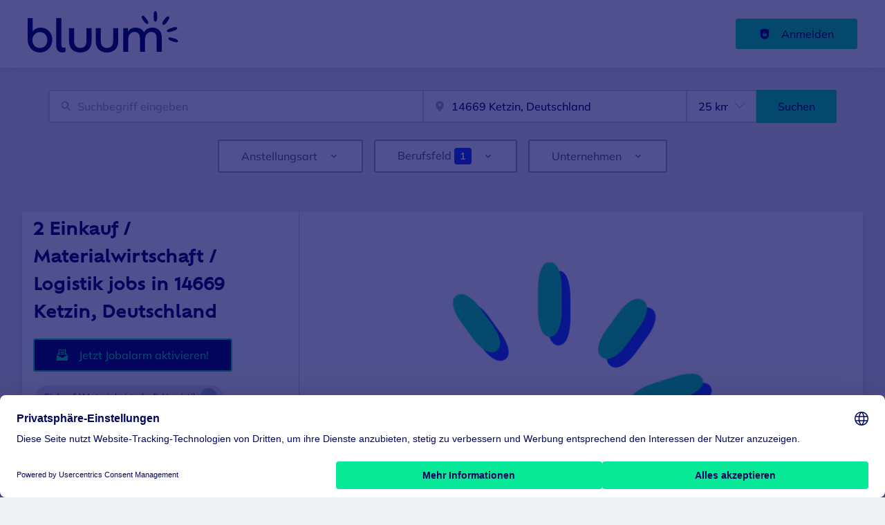

--- FILE ---
content_type: text/css
request_url: https://bb.bluum.de/_next/static/css/7daca570a42bc25b.css
body_size: 8346
content:
.menuLink_menuLink__DtrPb{cursor:pointer;text-transform:var(--navigation-links-text-transform);-webkit-text-decoration:var(--navigation-links-text-decoration);text-decoration:var(--navigation-links-text-decoration);letter-spacing:var(--navigation-links-letter-spacing);color:var(--navigation-mobile-links-color);margin-right:var(--navigation-links-margin-right);font-size:var(--navigation-links-font-size);font-weight:var(--navigation-links-font-weight)}@media screen and (min-width:899px){.menuLink_menuLink__DtrPb{color:var(--navigation-links-color)}}.menuLink_menuLinkActive__XJlca{color:var(--navigation-links-active-color)}.buttonLink_buttonLink__u6Lm9{-webkit-text-decoration:var(--font-anchor-text-decoration);text-decoration:var(--font-anchor-text-decoration);color:var(--color-primary)}.desktopMenu_list__78in6{list-style:none;display:flex;gap:var(--space-5);align-items:center}.desktopMenu_list__78in6 li a:focus,.desktopMenu_list__78in6 li button:focus{color:var(--navigation-links-focus-color)}.desktopMenu_list__78in6 li a:hover,.desktopMenu_list__78in6 li button:hover{color:var(--navigation-links-hover-color)}.desktopMenu_list__78in6 li a:active,.desktopMenu_list__78in6 li button:active{color:var(--navigation-links-pressed-color)}.desktopMenu_content__E6Tja{position:absolute;display:flex;flex-direction:column;gap:var(--space-4);padding:var(--navigation-menu-content-padding);box-shadow:var(--navigation-menu-content-box-shadow);border-radius:var(--navigation-menu-content-border-radius);margin-top:var(--navigation-menu-content-margin-top);background:var(--navigation-menu-content-bg);z-index:var(--z-index-overlay);min-width:100px;max-width:150px;overflow-wrap:break-word}@media screen and (max-width:898px){.desktopMenu_content__E6Tja{margin:var(--navigation-menu-content-mobile-margin)}}.desktopMenu_content__E6Tja a{display:block;word-break:normal}.desktopMenu_trigger__ujAd5[data-state=open] svg{transform:rotate(180deg);transition:transform .25s ease}.desktopMenu_trigger__ujAd5[data-state=closed] svg{transform:rotate(1turn);transition:transform .25s ease}.desktopMenu_menuLink__uVPfy{cursor:pointer;text-transform:var(--navigation-links-text-transform);-webkit-text-decoration:var(--navigation-links-text-decoration);text-decoration:var(--navigation-links-text-decoration);letter-spacing:var(--navigation-links-letter-spacing);color:var(--navigation-mobile-links-color);margin-right:var(--navigation-links-margin-right);font-size:var(--navigation-links-font-size);font-weight:var(--navigation-links-font-weight)}@media screen and (min-width:899px){.desktopMenu_menuLink__uVPfy{color:var(--navigation-links-color)}}.desktopMenu_menuLinkActive__mzXxm{color:var(--navigation-links-active-color)}.preferencesButton_defaultStyle__uDmNw{padding:0;font-size:var(--footer-links-font-size);background:rgba(0,0,0,0);color:var(--footer-links-color);border:0}.headerFixed_fixedNavblock__Pf0wC,.headerFixed_navblock__KpdD_{width:100%;border-bottom:var(--navigation-border-width) var(--navigation-border-style) var(--navigation-border-color);box-shadow:var(--navigation-box-shadow);background:var(--navigation-bg)}.headerFixed_fixedNavblock__Pf0wC img,.headerFixed_navblock__KpdD_ img{max-height:var(--navigation-logo-max-height);width:auto}.headerFixed_fixedNavblock__Pf0wC a,.headerFixed_navblock__KpdD_ a{margin-left:.5rem;margin-right:.5rem}.headerFixed_fixedNavContainer__PPAER,.headerFixed_navblockContainer__maS3x{align-items:center;display:flex;flex-wrap:nowrap;gap:.75rem;justify-content:var(--navigation-justify);margin:0 auto;padding:var(--navigation-padding-mobile);position:relative;z-index:var(--z-index-top-max);max-width:var(--navigation-max-width)}@media screen and (min-width:899px){.headerFixed_fixedNavContainer__PPAER,.headerFixed_navblockContainer__maS3x{padding:var(--navigation-padding);flex-direction:column}}@media screen and (min-width:1199px){.headerFixed_fixedNavContainer__PPAER,.headerFixed_navblockContainer__maS3x{flex-direction:row}}@media screen and (min-width:899px){.headerFixed_fixedNavblock__Pf0wC{border-width:0;box-shadow:none;background:rgba(0,0,0,0);position:absolute;top:0;left:0;z-index:var(--z-index-overlay)}.headerFixed_fixedNavigationHidden__bRfJW nav li>a,.headerFixed_fixedNavigationHidden__bRfJW nav li>button{color:var(--navigation-fixed-links-color)}.headerFixed_fixedNavigationShown__gP3GW{position:fixed;border-bottom:var(--navigation-border-width) var(--navigation-border-style) var(--navigation-border-color);box-shadow:var(--navigation-box-shadow);background:var(--navigation-bg)}}.socialMediaLinks_socialMediaLinksButton__vZbpr{filter:var(--footer-social-media-icon-filter)}.socialMediaLinks_socialMediaLinksButton__vZbpr svg{color:var(--footer-social-media-icon-color)}.socialMediaLinks_socialMediaLinksButton__vZbpr:hover{filter:var(--footer-social-media-icon-hover-filter)}.socialMediaLinks_socialMediaLinksButton__vZbpr:hover svg{color:var(--footer-social-media-icon-hover-color)}.header_navblock__s8rws{width:100%;border-bottom:var(--navigation-border-width) var(--navigation-border-style) var(--navigation-border-color);box-shadow:var(--navigation-box-shadow);background:var(--navigation-bg)}.header_navblock__s8rws img{max-height:var(--navigation-logo-max-height);width:auto}.header_navblock__s8rws a{margin-left:.5rem;margin-right:.5rem}.header_navblockContainer__D_Y51{align-items:center;display:flex;flex-wrap:nowrap;gap:.75rem;justify-content:var(--navigation-justify);margin:0 auto;padding:var(--navigation-padding-mobile);position:relative;z-index:var(--z-index-top-max);max-width:var(--navigation-max-width)}@media screen and (min-width:899px){.header_navblockContainer__D_Y51{padding:var(--navigation-padding);flex-direction:column}}@media screen and (min-width:1199px){.header_navblockContainer__D_Y51{flex-direction:row}}@media screen and (min-width:899px){.visibility_hideDesktop__aQ5a0{display:none}}@media screen and (max-width:898px){.visibility_hideMobile__oJeQo{display:none}}@media screen and (min-width:1199px){.visibility_hideLarge__UNKWE{display:none}}@media screen and (max-width:1198px){.visibility_hideTablet__eyfiV{display:none}}footer .footer_footerBox__Cxksw{border-radius:0;margin:0;padding:var(--footer-padding) 0;background-color:var(--footer-bg);color:var(--footer-color)}footer .footer_footerBox__Cxksw a{color:var(--footer-links-color);font-size:var(--footer-links-font-size);-webkit-text-decoration:var(--footer-links-text-decoration);text-decoration:var(--footer-links-text-decoration)}footer .footer_footerBox__Cxksw .vcl-footer-section-title{color:var(--footer-menu-header-color);font-size:var(--footer-menu-header-font-size);text-transform:var(--footer-menu-header-text-transform);letter-spacing:var(--footer-menu-header-letter-spacing);font-style:var(--footer-menu-header-font-style);line-height:var(--footer-menu-header-line-height);margin-bottom:.5rem}footer .footer_footerBox__Cxksw li{padding:0;margin:0}footer .footer_footerBox__Cxksw li:after,footer .footer_footerBox__Cxksw li:before{display:none}footer .footer_footerSecondaryBox__l4FJH{box-shadow:none;border-radius:0;margin:0;padding:var(--footer-padding) 0;background-color:var(--footer-secondary-bg)}footer .footer_footerSecondaryBox__l4FJH .footer-logo img{height:var(--footer-secondary-logo-height);width:auto;max-width:300px}footer .footer_footerSecondaryBox__l4FJH a{color:var(--footer-secondary-links-color);font-size:var(--footer-secondary-links-font-size)}@media screen and (min-width:899px){footer .footer_footerSecondaryBox__l4FJH{padding:var(--footer-secondary-padding)}}.empty_emptyElementWrapper__TBUS5{max-width:var(--empty-element-max-width);text-align:center;margin:auto;padding:var(--empty-element-padding);color:var(--empty-element-text-color)}.empty_iconWrapper__av1Tx{color:var(--empty-element-icon-color)}.empty_iconWrapper__av1Tx svg{min-height:100px;width:auto}.sideBlockSubMenu_accordionButton__AZKXD button[data-radix-collection-item]{color:var(--accordion-button-color-mobile);text-align:left;width:100%;font-weight:var(--accordion-button-font-weight-mobile);border-bottom:var(--accordion-button-border-style-mobile);border-color:var(--accordion-button-border-color-mobile);margin-bottom:.5rem;padding-bottom:.5rem}.sideBlockSubMenu_accordionButton__AZKXD button[data-radix-collection-item] div:first-child{display:grid;grid-template-columns:auto auto}@media screen and (min-width:899px){.sideBlockSubMenu_accordionButton__AZKXD button[data-radix-collection-item]{font-weight:var(--accordion-button-font-weight-desktop);border-bottom:var(--accordion-button-border-style-desktop);border-color:var(--accordion-button-border-color-desktop)}}.sideBlockSubMenu_accordionButton__AZKXD[data-state=open] svg{transform:rotate(180deg);transition:transform .25s ease}.sideBlockSubMenu_accordionButton__AZKXD[data-state=closed] svg{transform:rotate(1turn);transition:transform .25s ease}.sideBlockSubMenu_accordionPanel__gHAeq div[role=region]{overflow:hidden}.sideBlockSubMenu_accordionPanel__gHAeq div[data-state=open]{margin-bottom:1rem;animation:sideBlockSubMenu_accordionOpen__iNxkq .3s}.sideBlockSubMenu_accordionPanel__gHAeq div[data-state=closed]{animation:sideBlockSubMenu_accordionClose__sIXTi .3s}.sideBlockSubMenu_accordionPanelContent__kcWUK[role=region]{overflow:hidden}.sideBlockSubMenu_accordionPanelContent__kcWUK ol,.sideBlockSubMenu_accordionPanelContent__kcWUK ul{margin:1.5rem 0;white-space:normal}.sideBlockSubMenu_accordionPanelContent__kcWUK ol{list-style:decimal;padding-left:2rem}.sideBlockSubMenu_accordionPanelContent__kcWUK ol ol{list-style:lower-alpha}.sideBlockSubMenu_accordionPanelContent__kcWUK ol ol ol{list-style:lower-roman}.sideBlockSubMenu_accordionPanelContent__kcWUK ol li,.sideBlockSubMenu_accordionPanelContent__kcWUK ul li{margin:0 0 12px}.sideBlockSubMenu_accordionPanelContent__kcWUK ul li{list-style-type:none;padding:0 0 0 2rem;position:relative}.sideBlockSubMenu_accordionPanelContent__kcWUK ul li:before{content:"";display:block;position:absolute;left:7px;top:.75rem;margin-top:-8px}.sideBlockSubMenu_accordionPanelContent__kcWUK ul li:after{content:"";display:block;width:3px;height:6px;border-style:solid;border-color:var(--color-primary);border-width:0 2px 2px 0;position:absolute;left:14px;top:.75rem;margin-top:-4px;transform:rotate(45deg)}.sideBlockSubMenu_accordionPanelContent__kcWUK ul{margin:0}.sideBlockSubMenu_accordionPanelContent__kcWUK[data-state=open] ul{margin:1rem 0}.sideBlockSubMenu_subMenuContent__9N7XE{list-style:none;background-color:var(--side-block-sub-menu-bg)}@keyframes sideBlockSubMenu_accordionOpen__iNxkq{0%{height:0}to{height:var(--radix-accordion-content-height)}}@keyframes sideBlockSubMenu_accordionClose__sIXTi{0%{height:var(--radix-accordion-content-height)}to{height:0}}.sideBlockSubMenu_subMenuContent__9N7XE div[role=region]{overflow:hidden}.sideBlockSubMenu_subMenuContent__9N7XE div[data-state=open]{animation:sideBlockSubMenu_accordionOpen__iNxkq .3s}.sideBlockSubMenu_subMenuContent__9N7XE div[data-state=closed]{animation:sideBlockSubMenu_accordionClose__sIXTi .3s}.sideBlockSubMenu_subMenuTrigger__PfwhI{width:calc(100% - var(--space-6));display:flex;align-items:center;justify-content:space-between;padding:var(--space-6);-webkit-text-decoration:var(--navigation-links-text-decoration);text-decoration:var(--navigation-links-text-decoration);letter-spacing:var(--navigation-links-letter-spacing);color:var(--side-block-sub-menu-label-color);font-weight:var(--navigation-links-font-weight);margin:0 var(--space-4)}.sideBlockSubMenu_subMenuTrigger__PfwhI[data-state=closed]:focus{color:var(--navigation-links-focus-color)}.sideBlockSubMenu_subMenuTrigger__PfwhI[data-state=closed]:hover{color:var(--navigation-links-hover-color)}.sideBlockSubMenu_subMenuTrigger__PfwhI[data-state=closed]:active{color:var(--navigation-links-pressed-color)}.sideBlockSubMenu_subMenuTrigger__PfwhI[data-state=closed]{border-radius:var(--radii-labels);transition:color .1s ease-out,background-color .1s ease-out}.sideBlockSubMenu_subMenuTrigger__PfwhI[data-state=closed]:focus{outline:1px solid var(--navigation-links-focus-outline-color)}.sideBlockSubMenu_subMenuTrigger__PfwhI[data-state=closed]:hover{background-color:var(--navigation-links-hover-bg-color);outline:none}.sideBlockSubMenu_subMenuTrigger__PfwhI[data-state=closed]:active{background-color:var(--navigation-links-pressed-bg-color);outline:1px solid var(--navigation-links-focus-outline-color)}.sideBlockSubMenu_subMenuTrigger__PfwhI svg{color:var(--side-block-icon-color);fill:var(--side-block-icon-color)}.sideBlockSubMenu_subMenuTrigger__PfwhI[data-state=open] .sideBlockSubMenu_arrowIcon__utshe{transform:rotate(180deg);transition:transform .25s ease}.sideBlockSubMenu_subMenuTrigger__PfwhI[data-state=closed] .sideBlockSubMenu_arrowIcon__utshe{transform:rotate(1turn);transition:transform .25s ease}.sideBlockSubMenu_wrapperCollapsed__d9OB_{justify-content:center;display:flex}.sideBlockSubMenu_wrapperCollapsed__d9OB_ .sideBlockSubMenu_subMenuTrigger__PfwhI{justify-content:center}.sideBlockSubMenu_wrapperCollapsed__d9OB_ .sideBlockSubMenu_subMenuTrigger__PfwhI span{font-size:0}.sideBlockSubMenu_wrapperCollapsed__d9OB_ .sideBlockSubMenu_arrowIcon__utshe,.sideBlockSubMenu_wrapperCollapsed__d9OB_ .sideBlockSubMenu_subMenuContent__9N7XE{display:none}.sideBlockSubMenu_labelWrapper__U5FfZ{display:flex;align-items:center}.sideBlockSubMenu_contentItemWrapper__gTJww{display:flex;align-items:center;padding:0 var(--space-4)}.sideBlockSubMenu_contentItemWrapper__gTJww a{margin:var(--space-5) 0;margin-left:var(--space-9);padding-left:var(--space-6);color:var(--side-block-sub-menu-item-color)}.sideBlockSubMenu_contentItemWrapper__gTJww a:hover{color:var(--side-block-sub-menu-item-hover-color)}.sideBlockSubMenu_contentItemWrapper__gTJww svg{color:var(--side-block-icon-color);fill:var(--side-block-icon-color)}.sideBlockSubMenu_contentItemWrapperWithIcon__SyEh0 img,.sideBlockSubMenu_contentItemWrapperWithIcon__SyEh0 svg{margin-left:var(--space-6)}.sideBlockSubMenu_contentItemWrapperWithIcon__SyEh0 a{margin-left:0;padding-left:0}.sideBlockSubMenu_contentItemWrapperActive__K6aC4{border-left:4px solid var(--side-block-active-color)}.sideBlockSubMenu_contentItemWrapperActive__K6aC4 svg{color:var(--side-block-active-color);fill:var(--side-block-active-color)}.bottomSubMenu_bottomSubMenu__6nlOH{position:absolute;display:flex;flex-direction:column;align-items:flex-start;border-top-right-radius:var(--bottom-sub-menu-radii);border-top-left-radius:var(--bottom-sub-menu-radii);background-color:var(--bottom-sub-menu-bg);bottom:calc(var(--bottom-menu-height) + var(--bottom-menu-border-top-height));left:0;right:0;overflow:hidden}.bottomSubMenu_bottomSubMenuOverlay__9Anzr{position:fixed;top:0;left:0;right:0;bottom:0;width:100vw;height:100vh;touch-action:none;-webkit-tap-highlight-color:rgba(0,0,0,0);background-color:var(--navigation-mobile-sidenav-overlay-bg)}.bottomSubMenu_bottomSubMenuContent__RwTWs{padding:var(--space-5);padding-top:var(--space-6)}
/*!
* @mixin responsiveProperty
*
* @description - This mixin is used to create responsive properties. In order to allow to have a component like this :
* <Grid columns={[1, 2, 3, 4]}></Grid>
*
* We need to have the following CSS:
*
* .grid-columns-sm-1 {.. grid-template-columns: repeat(1, 1fr); }
* .grid-columns-md-2 {.. grid-template-columns: repeat(2, 1fr); }
* .grid-columns-lg-3 {.. grid-template-columns: repeat(3, 1fr); }
* .grid-columns-xl-4 {.. grid-template-columns: repeat(4, 1fr); }
*
* This mixin does a part of that it generates for each of the allowed indexes . It takes the class name, the property description (the CSS property we want to set) and the
* size (sm, md, lg, xl) and the index in order to generate the appropriate CSS.
*
* Example on how to call it : @include responsiveProperty("grid-columns", "grid-template-columns", $size, $i, repeat($i, 1fr));
*
* @param {string} $class - The class name.
* @param {string} $propertyDescription - The property description.
* @param {string} $size - The size.
* @param {string} $index - The index to set for (will be apprended ot the class name).
* @param {number} $propertyValue - The value (this could be a number for a grid width property but could be start, end etc for a justify-items property.
*/.ripple_ripple__Iw_Sz{position:absolute;top:0;right:0;bottom:0;left:0}.ripple_ripple__Iw_Sz span{transform:scale(0);border-radius:100%;position:absolute;opacity:.75;animation-name:ripple_ripple__Iw_Sz}@keyframes ripple_ripple__Iw_Sz{to{opacity:0;transform:scale(2)}}.ripple_bg-sm-primary__ebQdj{background-color:var(--color-primary)}@media screen and (min-width:899px){div .ripple_bg-md-primary__489pW{background-color:var(--color-primary)}}@media screen and (min-width:1199px){div .ripple_bg-lg-primary__laFB5{background-color:var(--color-primary)}}@media screen and (min-width:1499px){div .ripple_bg-xl-primary__x7bZC{background-color:var(--color-primary)}}.ripple_color-sm-primary__ZUwlQ{color:var(--color-primary)}@media screen and (min-width:899px){div .ripple_color-md-primary__e690d{color:var(--color-primary)}}@media screen and (min-width:1199px){div .ripple_color-lg-primary__63naO{color:var(--color-primary)}}@media screen and (min-width:1499px){div .ripple_color-xl-primary__OI6zb{color:var(--color-primary)}}.ripple_bg-sm-primaryLight__YtJCJ{background-color:var(--color-primaryLight)}@media screen and (min-width:899px){div .ripple_bg-md-primaryLight__P_P2P{background-color:var(--color-primaryLight)}}@media screen and (min-width:1199px){div .ripple_bg-lg-primaryLight__4pwOK{background-color:var(--color-primaryLight)}}@media screen and (min-width:1499px){div .ripple_bg-xl-primaryLight__6A7lP{background-color:var(--color-primaryLight)}}.ripple_color-sm-primaryLight__4d0Wf{color:var(--color-primaryLight)}@media screen and (min-width:899px){div .ripple_color-md-primaryLight__oj4tT{color:var(--color-primaryLight)}}@media screen and (min-width:1199px){div .ripple_color-lg-primaryLight__Ie3c5{color:var(--color-primaryLight)}}@media screen and (min-width:1499px){div .ripple_color-xl-primaryLight__hrplO{color:var(--color-primaryLight)}}.ripple_bg-sm-primaryVeryLight__L0MfD{background-color:var(--color-primaryVeryLight)}@media screen and (min-width:899px){div .ripple_bg-md-primaryVeryLight__cgiPW{background-color:var(--color-primaryVeryLight)}}@media screen and (min-width:1199px){div .ripple_bg-lg-primaryVeryLight__bWb5z{background-color:var(--color-primaryVeryLight)}}@media screen and (min-width:1499px){div .ripple_bg-xl-primaryVeryLight__WVDfH{background-color:var(--color-primaryVeryLight)}}.ripple_color-sm-primaryVeryLight__w_uqF{color:var(--color-primaryVeryLight)}@media screen and (min-width:899px){div .ripple_color-md-primaryVeryLight__meAv8{color:var(--color-primaryVeryLight)}}@media screen and (min-width:1199px){div .ripple_color-lg-primaryVeryLight__kcgp0{color:var(--color-primaryVeryLight)}}@media screen and (min-width:1499px){div .ripple_color-xl-primaryVeryLight__QBBI_{color:var(--color-primaryVeryLight)}}.ripple_bg-sm-secondary__iSCez{background-color:var(--color-secondary)}@media screen and (min-width:899px){div .ripple_bg-md-secondary__UCapa{background-color:var(--color-secondary)}}@media screen and (min-width:1199px){div .ripple_bg-lg-secondary__R_3o6{background-color:var(--color-secondary)}}@media screen and (min-width:1499px){div .ripple_bg-xl-secondary__ewe6z{background-color:var(--color-secondary)}}.ripple_color-sm-secondary__QbatQ{color:var(--color-secondary)}@media screen and (min-width:899px){div .ripple_color-md-secondary__cjci7{color:var(--color-secondary)}}@media screen and (min-width:1199px){div .ripple_color-lg-secondary__oT4gO{color:var(--color-secondary)}}@media screen and (min-width:1499px){div .ripple_color-xl-secondary__cL4i7{color:var(--color-secondary)}}.ripple_bg-sm-secondaryLight__pRJjP{background-color:var(--color-secondaryLight)}@media screen and (min-width:899px){div .ripple_bg-md-secondaryLight__YFHv9{background-color:var(--color-secondaryLight)}}@media screen and (min-width:1199px){div .ripple_bg-lg-secondaryLight__nt_j7{background-color:var(--color-secondaryLight)}}@media screen and (min-width:1499px){div .ripple_bg-xl-secondaryLight__v1iKi{background-color:var(--color-secondaryLight)}}.ripple_color-sm-secondaryLight__xrmai{color:var(--color-secondaryLight)}@media screen and (min-width:899px){div .ripple_color-md-secondaryLight__GKetK{color:var(--color-secondaryLight)}}@media screen and (min-width:1199px){div .ripple_color-lg-secondaryLight__ivrKB{color:var(--color-secondaryLight)}}@media screen and (min-width:1499px){div .ripple_color-xl-secondaryLight__g0qK_{color:var(--color-secondaryLight)}}.ripple_bg-sm-secondaryVeryLight__hXHih{background-color:var(--color-secondaryVeryLight)}@media screen and (min-width:899px){div .ripple_bg-md-secondaryVeryLight__iczZm{background-color:var(--color-secondaryVeryLight)}}@media screen and (min-width:1199px){div .ripple_bg-lg-secondaryVeryLight__7NQpb{background-color:var(--color-secondaryVeryLight)}}@media screen and (min-width:1499px){div .ripple_bg-xl-secondaryVeryLight__YT_XL{background-color:var(--color-secondaryVeryLight)}}.ripple_color-sm-secondaryVeryLight__Ef5LT{color:var(--color-secondaryVeryLight)}@media screen and (min-width:899px){div .ripple_color-md-secondaryVeryLight__tWZVq{color:var(--color-secondaryVeryLight)}}@media screen and (min-width:1199px){div .ripple_color-lg-secondaryVeryLight__5Y3SF{color:var(--color-secondaryVeryLight)}}@media screen and (min-width:1499px){div .ripple_color-xl-secondaryVeryLight__bwsJq{color:var(--color-secondaryVeryLight)}}.ripple_bg-sm-default__xWBhF{background-color:var(--color-default)}@media screen and (min-width:899px){div .ripple_bg-md-default__8gwOA{background-color:var(--color-default)}}@media screen and (min-width:1199px){div .ripple_bg-lg-default__QqYph{background-color:var(--color-default)}}@media screen and (min-width:1499px){div .ripple_bg-xl-default__qSCTO{background-color:var(--color-default)}}.ripple_color-sm-default__wEleD{color:var(--color-default)}@media screen and (min-width:899px){div .ripple_color-md-default___C9Mf{color:var(--color-default)}}@media screen and (min-width:1199px){div .ripple_color-lg-default__PnOfp{color:var(--color-default)}}@media screen and (min-width:1499px){div .ripple_color-xl-default__W3orW{color:var(--color-default)}}.ripple_bg-sm-transparent__dxoNl{background-color:var(--color-transparent)}@media screen and (min-width:899px){div .ripple_bg-md-transparent__X7gxK{background-color:var(--color-transparent)}}@media screen and (min-width:1199px){div .ripple_bg-lg-transparent__DN1pb{background-color:var(--color-transparent)}}@media screen and (min-width:1499px){div .ripple_bg-xl-transparent__YVnOJ{background-color:var(--color-transparent)}}.ripple_color-sm-transparent__bSFh0{color:var(--color-transparent)}@media screen and (min-width:899px){div .ripple_color-md-transparent__IzSjI{color:var(--color-transparent)}}@media screen and (min-width:1199px){div .ripple_color-lg-transparent__W1Zah{color:var(--color-transparent)}}@media screen and (min-width:1499px){div .ripple_color-xl-transparent__UTJnA{color:var(--color-transparent)}}.ripple_bg-sm-white__AGpYn{background-color:var(--color-white)}@media screen and (min-width:899px){div .ripple_bg-md-white__kzSBU{background-color:var(--color-white)}}@media screen and (min-width:1199px){div .ripple_bg-lg-white__Kp1gK{background-color:var(--color-white)}}@media screen and (min-width:1499px){div .ripple_bg-xl-white__zEZis{background-color:var(--color-white)}}.ripple_color-sm-white__en_pT{color:var(--color-white)}@media screen and (min-width:899px){div .ripple_color-md-white__mlUQ_{color:var(--color-white)}}@media screen and (min-width:1199px){div .ripple_color-lg-white__4GpSe{color:var(--color-white)}}@media screen and (min-width:1499px){div .ripple_color-xl-white__vuVn3{color:var(--color-white)}}.ripple_bg-sm-gray0__ormY6{background-color:var(--color-gray0)}@media screen and (min-width:899px){div .ripple_bg-md-gray0__amZYd{background-color:var(--color-gray0)}}@media screen and (min-width:1199px){div .ripple_bg-lg-gray0___uiGw{background-color:var(--color-gray0)}}@media screen and (min-width:1499px){div .ripple_bg-xl-gray0__qbdyt{background-color:var(--color-gray0)}}.ripple_color-sm-gray0__glKv7{color:var(--color-gray0)}@media screen and (min-width:899px){div .ripple_color-md-gray0__cTtcU{color:var(--color-gray0)}}@media screen and (min-width:1199px){div .ripple_color-lg-gray0__Pde2t{color:var(--color-gray0)}}@media screen and (min-width:1499px){div .ripple_color-xl-gray0__xlfvq{color:var(--color-gray0)}}.ripple_bg-sm-gray1__3muy1{background-color:var(--color-gray1)}@media screen and (min-width:899px){div .ripple_bg-md-gray1__NDZ_k{background-color:var(--color-gray1)}}@media screen and (min-width:1199px){div .ripple_bg-lg-gray1__8JSvN{background-color:var(--color-gray1)}}@media screen and (min-width:1499px){div .ripple_bg-xl-gray1__FoWyY{background-color:var(--color-gray1)}}.ripple_color-sm-gray1__Zq33Z{color:var(--color-gray1)}@media screen and (min-width:899px){div .ripple_color-md-gray1__FU8Sm{color:var(--color-gray1)}}@media screen and (min-width:1199px){div .ripple_color-lg-gray1__p8JNV{color:var(--color-gray1)}}@media screen and (min-width:1499px){div .ripple_color-xl-gray1__D5p_M{color:var(--color-gray1)}}.ripple_bg-sm-gray2__iJ_Qp{background-color:var(--color-gray2)}@media screen and (min-width:899px){div .ripple_bg-md-gray2__Ux1Jl{background-color:var(--color-gray2)}}@media screen and (min-width:1199px){div .ripple_bg-lg-gray2__XrVJC{background-color:var(--color-gray2)}}@media screen and (min-width:1499px){div .ripple_bg-xl-gray2__mYgmL{background-color:var(--color-gray2)}}.ripple_color-sm-gray2__k9h7o{color:var(--color-gray2)}@media screen and (min-width:899px){div .ripple_color-md-gray2__Oq__c{color:var(--color-gray2)}}@media screen and (min-width:1199px){div .ripple_color-lg-gray2__el2JX{color:var(--color-gray2)}}@media screen and (min-width:1499px){div .ripple_color-xl-gray2__p3pn9{color:var(--color-gray2)}}.ripple_bg-sm-gray3__hzUA2{background-color:var(--color-gray3)}@media screen and (min-width:899px){div .ripple_bg-md-gray3__21Dn_{background-color:var(--color-gray3)}}@media screen and (min-width:1199px){div .ripple_bg-lg-gray3__1kjI7{background-color:var(--color-gray3)}}@media screen and (min-width:1499px){div .ripple_bg-xl-gray3__3f5Lm{background-color:var(--color-gray3)}}.ripple_color-sm-gray3__9GL3q{color:var(--color-gray3)}@media screen and (min-width:899px){div .ripple_color-md-gray3__NNWjs{color:var(--color-gray3)}}@media screen and (min-width:1199px){div .ripple_color-lg-gray3__gIsVl{color:var(--color-gray3)}}@media screen and (min-width:1499px){div .ripple_color-xl-gray3__K3euA{color:var(--color-gray3)}}.ripple_bg-sm-gray4__3AyN_{background-color:var(--color-gray4)}@media screen and (min-width:899px){div .ripple_bg-md-gray4__ZfgcQ{background-color:var(--color-gray4)}}@media screen and (min-width:1199px){div .ripple_bg-lg-gray4__81K3A{background-color:var(--color-gray4)}}@media screen and (min-width:1499px){div .ripple_bg-xl-gray4___TjRF{background-color:var(--color-gray4)}}.ripple_color-sm-gray4__S1MlJ{color:var(--color-gray4)}@media screen and (min-width:899px){div .ripple_color-md-gray4__Uw653{color:var(--color-gray4)}}@media screen and (min-width:1199px){div .ripple_color-lg-gray4__5nB0f{color:var(--color-gray4)}}@media screen and (min-width:1499px){div .ripple_color-xl-gray4__nULCm{color:var(--color-gray4)}}.ripple_bg-sm-gray5__G7_SR{background-color:var(--color-gray5)}@media screen and (min-width:899px){div .ripple_bg-md-gray5__xZeOr{background-color:var(--color-gray5)}}@media screen and (min-width:1199px){div .ripple_bg-lg-gray5__qC91m{background-color:var(--color-gray5)}}@media screen and (min-width:1499px){div .ripple_bg-xl-gray5__upSj4{background-color:var(--color-gray5)}}.ripple_color-sm-gray5__vP60p{color:var(--color-gray5)}@media screen and (min-width:899px){div .ripple_color-md-gray5__wO7Zz{color:var(--color-gray5)}}@media screen and (min-width:1199px){div .ripple_color-lg-gray5__XlT84{color:var(--color-gray5)}}@media screen and (min-width:1499px){div .ripple_color-xl-gray5__bYgDr{color:var(--color-gray5)}}.ripple_bg-sm-gray6__qz3MU{background-color:var(--color-gray6)}@media screen and (min-width:899px){div .ripple_bg-md-gray6__ksgeW{background-color:var(--color-gray6)}}@media screen and (min-width:1199px){div .ripple_bg-lg-gray6__K0gmq{background-color:var(--color-gray6)}}@media screen and (min-width:1499px){div .ripple_bg-xl-gray6__43ZUg{background-color:var(--color-gray6)}}.ripple_color-sm-gray6__A_EGc{color:var(--color-gray6)}@media screen and (min-width:899px){div .ripple_color-md-gray6__aQqMv{color:var(--color-gray6)}}@media screen and (min-width:1199px){div .ripple_color-lg-gray6__EvYC5{color:var(--color-gray6)}}@media screen and (min-width:1499px){div .ripple_color-xl-gray6__VOQsP{color:var(--color-gray6)}}.ripple_bg-sm-gray7__WF_nA{background-color:var(--color-gray7)}@media screen and (min-width:899px){div .ripple_bg-md-gray7__5e68E{background-color:var(--color-gray7)}}@media screen and (min-width:1199px){div .ripple_bg-lg-gray7__Q2KrW{background-color:var(--color-gray7)}}@media screen and (min-width:1499px){div .ripple_bg-xl-gray7__98fmB{background-color:var(--color-gray7)}}.ripple_color-sm-gray7__abzm2{color:var(--color-gray7)}@media screen and (min-width:899px){div .ripple_color-md-gray7__j2Fwa{color:var(--color-gray7)}}@media screen and (min-width:1199px){div .ripple_color-lg-gray7__H2T1t{color:var(--color-gray7)}}@media screen and (min-width:1499px){div .ripple_color-xl-gray7__qim9a{color:var(--color-gray7)}}.ripple_bg-sm-gray8__TBZA8{background-color:var(--color-gray8)}@media screen and (min-width:899px){div .ripple_bg-md-gray8__dZ5S8{background-color:var(--color-gray8)}}@media screen and (min-width:1199px){div .ripple_bg-lg-gray8__VlwG1{background-color:var(--color-gray8)}}@media screen and (min-width:1499px){div .ripple_bg-xl-gray8__axhbC{background-color:var(--color-gray8)}}.ripple_color-sm-gray8__WmoFL{color:var(--color-gray8)}@media screen and (min-width:899px){div .ripple_color-md-gray8__DJaX_{color:var(--color-gray8)}}@media screen and (min-width:1199px){div .ripple_color-lg-gray8__uMd_K{color:var(--color-gray8)}}@media screen and (min-width:1499px){div .ripple_color-xl-gray8__pntoF{color:var(--color-gray8)}}.ripple_bg-sm-gray9__hvkhX{background-color:var(--color-gray9)}@media screen and (min-width:899px){div .ripple_bg-md-gray9__jvW6T{background-color:var(--color-gray9)}}@media screen and (min-width:1199px){div .ripple_bg-lg-gray9__uIuHe{background-color:var(--color-gray9)}}@media screen and (min-width:1499px){div .ripple_bg-xl-gray9__GECwz{background-color:var(--color-gray9)}}.ripple_color-sm-gray9__elC4y{color:var(--color-gray9)}@media screen and (min-width:899px){div .ripple_color-md-gray9__NHArJ{color:var(--color-gray9)}}@media screen and (min-width:1199px){div .ripple_color-lg-gray9__sL3kx{color:var(--color-gray9)}}@media screen and (min-width:1499px){div .ripple_color-xl-gray9__U1DCa{color:var(--color-gray9)}}.ripple_bg-sm-black__SZBNd{background-color:var(--color-black)}@media screen and (min-width:899px){div .ripple_bg-md-black___fWS_{background-color:var(--color-black)}}@media screen and (min-width:1199px){div .ripple_bg-lg-black__LBMUF{background-color:var(--color-black)}}@media screen and (min-width:1499px){div .ripple_bg-xl-black__OPWT3{background-color:var(--color-black)}}.ripple_color-sm-black__nD463{color:var(--color-black)}@media screen and (min-width:899px){div .ripple_color-md-black__iWdOT{color:var(--color-black)}}@media screen and (min-width:1199px){div .ripple_color-lg-black__uZITJ{color:var(--color-black)}}@media screen and (min-width:1499px){div .ripple_color-xl-black__4LZvN{color:var(--color-black)}}.ripple_bg-sm-lightBlack__QVUZD{background-color:var(--color-lightBlack)}@media screen and (min-width:899px){div .ripple_bg-md-lightBlack__MLN7P{background-color:var(--color-lightBlack)}}@media screen and (min-width:1199px){div .ripple_bg-lg-lightBlack__sBM_N{background-color:var(--color-lightBlack)}}@media screen and (min-width:1499px){div .ripple_bg-xl-lightBlack__7myy_{background-color:var(--color-lightBlack)}}.ripple_color-sm-lightBlack__4ORKO{color:var(--color-lightBlack)}@media screen and (min-width:899px){div .ripple_color-md-lightBlack__htWW2{color:var(--color-lightBlack)}}@media screen and (min-width:1199px){div .ripple_color-lg-lightBlack__esrje{color:var(--color-lightBlack)}}@media screen and (min-width:1499px){div .ripple_color-xl-lightBlack__EmJOI{color:var(--color-lightBlack)}}.ripple_bg-sm-success__HDqpc{background-color:var(--color-success)}@media screen and (min-width:899px){div .ripple_bg-md-success__HKmYi{background-color:var(--color-success)}}@media screen and (min-width:1199px){div .ripple_bg-lg-success__4rv2d{background-color:var(--color-success)}}@media screen and (min-width:1499px){div .ripple_bg-xl-success__mowu_{background-color:var(--color-success)}}.ripple_color-sm-success__HV3_j{color:var(--color-success)}@media screen and (min-width:899px){div .ripple_color-md-success__dgull{color:var(--color-success)}}@media screen and (min-width:1199px){div .ripple_color-lg-success___pB66{color:var(--color-success)}}@media screen and (min-width:1499px){div .ripple_color-xl-success__CzH2A{color:var(--color-success)}}.ripple_bg-sm-successLight__ZXCx4{background-color:var(--color-successLight)}@media screen and (min-width:899px){div .ripple_bg-md-successLight__cfZWd{background-color:var(--color-successLight)}}@media screen and (min-width:1199px){div .ripple_bg-lg-successLight__TiUJs{background-color:var(--color-successLight)}}@media screen and (min-width:1499px){div .ripple_bg-xl-successLight__xmPFO{background-color:var(--color-successLight)}}.ripple_color-sm-successLight__4PQUZ{color:var(--color-successLight)}@media screen and (min-width:899px){div .ripple_color-md-successLight__2uMXy{color:var(--color-successLight)}}@media screen and (min-width:1199px){div .ripple_color-lg-successLight__tTd8v{color:var(--color-successLight)}}@media screen and (min-width:1499px){div .ripple_color-xl-successLight__gsgaY{color:var(--color-successLight)}}.ripple_bg-sm-successVeryLight__gibNV{background-color:var(--color-successVeryLight)}@media screen and (min-width:899px){div .ripple_bg-md-successVeryLight__0yrpK{background-color:var(--color-successVeryLight)}}@media screen and (min-width:1199px){div .ripple_bg-lg-successVeryLight__0PYc6{background-color:var(--color-successVeryLight)}}@media screen and (min-width:1499px){div .ripple_bg-xl-successVeryLight__jkUiW{background-color:var(--color-successVeryLight)}}.ripple_color-sm-successVeryLight__QB1ea{color:var(--color-successVeryLight)}@media screen and (min-width:899px){div .ripple_color-md-successVeryLight__NnFOo{color:var(--color-successVeryLight)}}@media screen and (min-width:1199px){div .ripple_color-lg-successVeryLight__Tv31n{color:var(--color-successVeryLight)}}@media screen and (min-width:1499px){div .ripple_color-xl-successVeryLight__oMrVi{color:var(--color-successVeryLight)}}.ripple_bg-sm-info__Nvvph{background-color:var(--color-info)}@media screen and (min-width:899px){div .ripple_bg-md-info__Y6FUi{background-color:var(--color-info)}}@media screen and (min-width:1199px){div .ripple_bg-lg-info__UWZfC{background-color:var(--color-info)}}@media screen and (min-width:1499px){div .ripple_bg-xl-info__M_Njf{background-color:var(--color-info)}}.ripple_color-sm-info__L7ZOn{color:var(--color-info)}@media screen and (min-width:899px){div .ripple_color-md-info__KR4r5{color:var(--color-info)}}@media screen and (min-width:1199px){div .ripple_color-lg-info__rUT_O{color:var(--color-info)}}@media screen and (min-width:1499px){div .ripple_color-xl-info__nH6we{color:var(--color-info)}}.ripple_bg-sm-warning__PVL2M{background-color:var(--color-warning)}@media screen and (min-width:899px){div .ripple_bg-md-warning__b8w0Q{background-color:var(--color-warning)}}@media screen and (min-width:1199px){div .ripple_bg-lg-warning__VxWXL{background-color:var(--color-warning)}}@media screen and (min-width:1499px){div .ripple_bg-xl-warning__qV_ii{background-color:var(--color-warning)}}.ripple_color-sm-warning__7yS0E{color:var(--color-warning)}@media screen and (min-width:899px){div .ripple_color-md-warning__pIbDw{color:var(--color-warning)}}@media screen and (min-width:1199px){div .ripple_color-lg-warning__5l6ES{color:var(--color-warning)}}@media screen and (min-width:1499px){div .ripple_color-xl-warning__eyAxz{color:var(--color-warning)}}.ripple_bg-sm-warningLight__50nph{background-color:var(--color-warningLight)}@media screen and (min-width:899px){div .ripple_bg-md-warningLight__7bP3M{background-color:var(--color-warningLight)}}@media screen and (min-width:1199px){div .ripple_bg-lg-warningLight__Htn0w{background-color:var(--color-warningLight)}}@media screen and (min-width:1499px){div .ripple_bg-xl-warningLight__LDwRb{background-color:var(--color-warningLight)}}.ripple_color-sm-warningLight__n3CBS{color:var(--color-warningLight)}@media screen and (min-width:899px){div .ripple_color-md-warningLight__9XOc8{color:var(--color-warningLight)}}@media screen and (min-width:1199px){div .ripple_color-lg-warningLight__7cDHt{color:var(--color-warningLight)}}@media screen and (min-width:1499px){div .ripple_color-xl-warningLight__s9_Qi{color:var(--color-warningLight)}}.ripple_bg-sm-warningVeryLight__1OChC{background-color:var(--color-warningVeryLight)}@media screen and (min-width:899px){div .ripple_bg-md-warningVeryLight__Eozcw{background-color:var(--color-warningVeryLight)}}@media screen and (min-width:1199px){div .ripple_bg-lg-warningVeryLight__a8I_a{background-color:var(--color-warningVeryLight)}}@media screen and (min-width:1499px){div .ripple_bg-xl-warningVeryLight__TT4R2{background-color:var(--color-warningVeryLight)}}.ripple_color-sm-warningVeryLight__JZhqV{color:var(--color-warningVeryLight)}@media screen and (min-width:899px){div .ripple_color-md-warningVeryLight__AgBNu{color:var(--color-warningVeryLight)}}@media screen and (min-width:1199px){div .ripple_color-lg-warningVeryLight__BGc0J{color:var(--color-warningVeryLight)}}@media screen and (min-width:1499px){div .ripple_color-xl-warningVeryLight__XtCWL{color:var(--color-warningVeryLight)}}.ripple_bg-sm-featured__n727o{background-color:var(--color-featured)}@media screen and (min-width:899px){div .ripple_bg-md-featured__RHZE2{background-color:var(--color-featured)}}@media screen and (min-width:1199px){div .ripple_bg-lg-featured__5fcTU{background-color:var(--color-featured)}}@media screen and (min-width:1499px){div .ripple_bg-xl-featured__pmDhb{background-color:var(--color-featured)}}.ripple_color-sm-featured__Ia6Kb{color:var(--color-featured)}@media screen and (min-width:899px){div .ripple_color-md-featured__RVXNc{color:var(--color-featured)}}@media screen and (min-width:1199px){div .ripple_color-lg-featured__h__t8{color:var(--color-featured)}}@media screen and (min-width:1499px){div .ripple_color-xl-featured__Qm5j7{color:var(--color-featured)}}.ripple_bg-sm-featuredLight__gU8cm{background-color:var(--color-featuredLight)}@media screen and (min-width:899px){div .ripple_bg-md-featuredLight__c5PNG{background-color:var(--color-featuredLight)}}@media screen and (min-width:1199px){div .ripple_bg-lg-featuredLight__ZMORu{background-color:var(--color-featuredLight)}}@media screen and (min-width:1499px){div .ripple_bg-xl-featuredLight__8kTVG{background-color:var(--color-featuredLight)}}.ripple_color-sm-featuredLight__uuXM2{color:var(--color-featuredLight)}@media screen and (min-width:899px){div .ripple_color-md-featuredLight__CvpiX{color:var(--color-featuredLight)}}@media screen and (min-width:1199px){div .ripple_color-lg-featuredLight__WUKU9{color:var(--color-featuredLight)}}@media screen and (min-width:1499px){div .ripple_color-xl-featuredLight__b83LK{color:var(--color-featuredLight)}}.ripple_bg-sm-featuredVeryLight___VyZ8{background-color:var(--color-featuredVeryLight)}@media screen and (min-width:899px){div .ripple_bg-md-featuredVeryLight__Al1d0{background-color:var(--color-featuredVeryLight)}}@media screen and (min-width:1199px){div .ripple_bg-lg-featuredVeryLight__tyPp7{background-color:var(--color-featuredVeryLight)}}@media screen and (min-width:1499px){div .ripple_bg-xl-featuredVeryLight__R2cnU{background-color:var(--color-featuredVeryLight)}}.ripple_color-sm-featuredVeryLight__xczlO{color:var(--color-featuredVeryLight)}@media screen and (min-width:899px){div .ripple_color-md-featuredVeryLight__iXn4j{color:var(--color-featuredVeryLight)}}@media screen and (min-width:1199px){div .ripple_color-lg-featuredVeryLight__i8NFc{color:var(--color-featuredVeryLight)}}@media screen and (min-width:1499px){div .ripple_color-xl-featuredVeryLight__ygIw8{color:var(--color-featuredVeryLight)}}.ripple_bg-sm-danger__DKoZ4{background-color:var(--color-danger)}@media screen and (min-width:899px){div .ripple_bg-md-danger__vc2Rx{background-color:var(--color-danger)}}@media screen and (min-width:1199px){div .ripple_bg-lg-danger__isHIR{background-color:var(--color-danger)}}@media screen and (min-width:1499px){div .ripple_bg-xl-danger__ccDdS{background-color:var(--color-danger)}}.ripple_color-sm-danger__I4oxD{color:var(--color-danger)}@media screen and (min-width:899px){div .ripple_color-md-danger__wHQK2{color:var(--color-danger)}}@media screen and (min-width:1199px){div .ripple_color-lg-danger__AWpz_{color:var(--color-danger)}}@media screen and (min-width:1499px){div .ripple_color-xl-danger__BM_nc{color:var(--color-danger)}}.ripple_bg-sm-dangerLight__AS_xZ{background-color:var(--color-dangerLight)}@media screen and (min-width:899px){div .ripple_bg-md-dangerLight__aPoB2{background-color:var(--color-dangerLight)}}@media screen and (min-width:1199px){div .ripple_bg-lg-dangerLight__7jI_3{background-color:var(--color-dangerLight)}}@media screen and (min-width:1499px){div .ripple_bg-xl-dangerLight__KUnmm{background-color:var(--color-dangerLight)}}.ripple_color-sm-dangerLight__3QJNY{color:var(--color-dangerLight)}@media screen and (min-width:899px){div .ripple_color-md-dangerLight__J1Fk7{color:var(--color-dangerLight)}}@media screen and (min-width:1199px){div .ripple_color-lg-dangerLight__bp2xg{color:var(--color-dangerLight)}}@media screen and (min-width:1499px){div .ripple_color-xl-dangerLight__JIOPT{color:var(--color-dangerLight)}}.ripple_bg-sm-dangerVeryLight__GyJW5{background-color:var(--color-dangerVeryLight)}@media screen and (min-width:899px){div .ripple_bg-md-dangerVeryLight__0uBGs{background-color:var(--color-dangerVeryLight)}}@media screen and (min-width:1199px){div .ripple_bg-lg-dangerVeryLight__pLjMi{background-color:var(--color-dangerVeryLight)}}@media screen and (min-width:1499px){div .ripple_bg-xl-dangerVeryLight__O2NQq{background-color:var(--color-dangerVeryLight)}}.ripple_color-sm-dangerVeryLight__1RiW_{color:var(--color-dangerVeryLight)}@media screen and (min-width:899px){div .ripple_color-md-dangerVeryLight__cDNTA{color:var(--color-dangerVeryLight)}}@media screen and (min-width:1199px){div .ripple_color-lg-dangerVeryLight__L621x{color:var(--color-dangerVeryLight)}}@media screen and (min-width:1499px){div .ripple_color-xl-dangerVeryLight__l90lz{color:var(--color-dangerVeryLight)}}.ripple_bg-sm-background__D40ht{background-color:var(--color-background)}@media screen and (min-width:899px){div .ripple_bg-md-background__oKfFY{background-color:var(--color-background)}}@media screen and (min-width:1199px){div .ripple_bg-lg-background__hdQfz{background-color:var(--color-background)}}@media screen and (min-width:1499px){div .ripple_bg-xl-background__yWMsG{background-color:var(--color-background)}}.ripple_color-sm-background__9Vh1H{color:var(--color-background)}@media screen and (min-width:899px){div .ripple_color-md-background__qb6LI{color:var(--color-background)}}@media screen and (min-width:1199px){div .ripple_color-lg-background__y0Jtl{color:var(--color-background)}}@media screen and (min-width:1499px){div .ripple_color-xl-background__QSPrA{color:var(--color-background)}}.ripple_bg-sm-facebook__zqA1p{background-color:var(--color-facebook)}@media screen and (min-width:899px){div .ripple_bg-md-facebook__6oGNF{background-color:var(--color-facebook)}}@media screen and (min-width:1199px){div .ripple_bg-lg-facebook__pzbKB{background-color:var(--color-facebook)}}@media screen and (min-width:1499px){div .ripple_bg-xl-facebook___1n_t{background-color:var(--color-facebook)}}.ripple_color-sm-facebook__mesUb{color:var(--color-facebook)}@media screen and (min-width:899px){div .ripple_color-md-facebook__lgetu{color:var(--color-facebook)}}@media screen and (min-width:1199px){div .ripple_color-lg-facebook__qkZL2{color:var(--color-facebook)}}@media screen and (min-width:1499px){div .ripple_color-xl-facebook__v_wbw{color:var(--color-facebook)}}.ripple_bg-sm-twitter__16xuK{background-color:var(--color-twitter)}@media screen and (min-width:899px){div .ripple_bg-md-twitter__foSAL{background-color:var(--color-twitter)}}@media screen and (min-width:1199px){div .ripple_bg-lg-twitter__jt2Sp{background-color:var(--color-twitter)}}@media screen and (min-width:1499px){div .ripple_bg-xl-twitter__qmaZC{background-color:var(--color-twitter)}}.ripple_color-sm-twitter__pim92{color:var(--color-twitter)}@media screen and (min-width:899px){div .ripple_color-md-twitter__p8POd{color:var(--color-twitter)}}@media screen and (min-width:1199px){div .ripple_color-lg-twitter__cdA__{color:var(--color-twitter)}}@media screen and (min-width:1499px){div .ripple_color-xl-twitter__LVsRK{color:var(--color-twitter)}}.ripple_bg-sm-google__rmuGh{background-color:var(--color-google)}@media screen and (min-width:899px){div .ripple_bg-md-google__q_XQj{background-color:var(--color-google)}}@media screen and (min-width:1199px){div .ripple_bg-lg-google__eZJlo{background-color:var(--color-google)}}@media screen and (min-width:1499px){div .ripple_bg-xl-google__cYZOi{background-color:var(--color-google)}}.ripple_color-sm-google__M_66m{color:var(--color-google)}@media screen and (min-width:899px){div .ripple_color-md-google__ARthK{color:var(--color-google)}}@media screen and (min-width:1199px){div .ripple_color-lg-google__npIBW{color:var(--color-google)}}@media screen and (min-width:1499px){div .ripple_color-xl-google__O7_ie{color:var(--color-google)}}.ripple_bg-sm-linkedin__kQhVY{background-color:var(--color-linkedin)}@media screen and (min-width:899px){div .ripple_bg-md-linkedin__bKYeY{background-color:var(--color-linkedin)}}@media screen and (min-width:1199px){div .ripple_bg-lg-linkedin__c7_vK{background-color:var(--color-linkedin)}}@media screen and (min-width:1499px){div .ripple_bg-xl-linkedin__xikfs{background-color:var(--color-linkedin)}}.ripple_color-sm-linkedin__12l4_{color:var(--color-linkedin)}@media screen and (min-width:899px){div .ripple_color-md-linkedin__tFfCQ{color:var(--color-linkedin)}}@media screen and (min-width:1199px){div .ripple_color-lg-linkedin__j1Fcy{color:var(--color-linkedin)}}@media screen and (min-width:1499px){div .ripple_color-xl-linkedin__dCuw9{color:var(--color-linkedin)}}.ripple_bg-sm-xing___V2uW{background-color:var(--color-xing)}@media screen and (min-width:899px){div .ripple_bg-md-xing__9LeHd{background-color:var(--color-xing)}}@media screen and (min-width:1199px){div .ripple_bg-lg-xing__N1P9g{background-color:var(--color-xing)}}@media screen and (min-width:1499px){div .ripple_bg-xl-xing__OTvrr{background-color:var(--color-xing)}}.ripple_color-sm-xing__crm2f{color:var(--color-xing)}@media screen and (min-width:899px){div .ripple_color-md-xing__VuEz4{color:var(--color-xing)}}@media screen and (min-width:1199px){div .ripple_color-lg-xing__b6NIk{color:var(--color-xing)}}@media screen and (min-width:1499px){div .ripple_color-xl-xing__QiiQr{color:var(--color-xing)}}.ripple_bg-sm-focus-ring-color__Bq9gm{background-color:var(--color-focus-ring-color)}@media screen and (min-width:899px){div .ripple_bg-md-focus-ring-color__bksTx{background-color:var(--color-focus-ring-color)}}@media screen and (min-width:1199px){div .ripple_bg-lg-focus-ring-color__8ndqA{background-color:var(--color-focus-ring-color)}}@media screen and (min-width:1499px){div .ripple_bg-xl-focus-ring-color__CZ_Fc{background-color:var(--color-focus-ring-color)}}.ripple_color-sm-focus-ring-color__uY8Il{color:var(--color-focus-ring-color)}@media screen and (min-width:899px){div .ripple_color-md-focus-ring-color___cXMn{color:var(--color-focus-ring-color)}}@media screen and (min-width:1199px){div .ripple_color-lg-focus-ring-color__Ne4p1{color:var(--color-focus-ring-color)}}@media screen and (min-width:1499px){div .ripple_color-xl-focus-ring-color__nS2kB{color:var(--color-focus-ring-color)}}.sideBlock_sideBlock__yKp9o{position:fixed;height:100vh;left:0;top:0;transition:all .2s ease-in-out;background-color:var(--side-block-bg);box-shadow:10px 0 25px -2px rgba(0,0,0,.1);z-index:var(--z-index-overlay);width:var(--side-block-width);overflow-y:auto}.sideBlock_sideBlock__yKp9o a{color:var(--side-block-font-color);display:flex;align-items:center}.sideBlock_sideBlock__yKp9o img,.sideBlock_sideBlock__yKp9o svg{margin-right:1rem}.sideBlock_sideBlockCollapsed__eVAY8{width:var(--side-block-collapsed-width)}.sideBlock_sideBlockCollapsed__eVAY8 a{justify-content:center}.sideBlock_sideBlockCollapsed__eVAY8 a span{font-size:0}.sideBlock_sideBlockCollapsed__eVAY8 img,.sideBlock_sideBlockCollapsed__eVAY8 svg{margin-right:0}.sideBlock_sideBlockHead__N39IL{padding:1rem 1.5rem}.sideBlock_sideBlockHeadCollapsed__Cun3e img{max-width:30px}.sideBlock_sideBlockMenuItemWrapper__YiCgj{cursor:pointer;padding:0 var(--space-4)}.sideBlock_sideBlockMenuItemWrapper__YiCgj svg{color:var(--side-block-icon-color);fill:var(--side-block-icon-color)}.sideBlock_sideBlockMenuItemWrapper__YiCgj button{padding:var(--space-6)}.sideBlock_sideBlockMenuItemWrapper__YiCgj button>div.flex-item-wrapper{flex-wrap:nowrap}.sideBlock_sideBlockMenuItemWrapper__YiCgj button>div.flex-item-wrapper p{margin-left:.5rem;text-align:left}.sideBlock_sideBlockMenuItemWrapper__YiCgj a:focus{color:var(--navigation-links-focus-color)}.sideBlock_sideBlockMenuItemWrapper__YiCgj a:hover{color:var(--navigation-links-hover-color)}.sideBlock_sideBlockMenuItemWrapper__YiCgj a:active{color:var(--navigation-links-pressed-color)}.sideBlock_sideBlockMenuItemWrapper__YiCgj a{margin-right:0;padding:var(--space-6);border-left:none;border-radius:var(--radii-labels);transition:color .1s ease-out,background-color .1s ease-out}.sideBlock_sideBlockMenuItemWrapper__YiCgj a:focus{outline:1px solid var(--navigation-links-focus-outline-color)}.sideBlock_sideBlockMenuItemWrapper__YiCgj a:hover{background-color:var(--navigation-links-hover-bg-color);outline:none}.sideBlock_sideBlockMenuItemWrapper__YiCgj a:active{background-color:var(--navigation-links-pressed-bg-color);outline:1px solid var(--navigation-links-focus-outline-color)}.sideBlock_sideBlockMenuItemWrapperActive__FFgyO{border-left:var(--side-block-link-border) solid var(--side-block-active-color)}.sideBlock_sideBlockMenuItemWrapperActive__FFgyO a{background-color:var(--side-block-active-bg);color:var(--side-block-selected-font-color)}.sideBlock_sideBlockMenuItemWrapperActive__FFgyO svg{color:var(--side-block-active-color);fill:var(--side-block-active-color)}.sideBlock_toggleWrapper__zh9ia{position:absolute;bottom:.5rem;left:0}.sideBlock_toggleWrapper__zh9ia svg{width:1.5rem;height:1.5rem;fill:var(--side-block-arrow-color);background-color:var(--side-block-arrow-bg);border-radius:50%}.figure_figure__aTQcf{position:relative;display:flex;flex-direction:column;align-items:center}.figure_caption__UKqzZ{margin-top:var(--space-2);color:var(--figure-caption-color);font-style:italic;text-align:center}.bottomMenu_bottomMenu__k2Slj{position:fixed;bottom:0;width:100%;height:var(--bottom-menu-height);z-index:var(--z-index-top);background:var(--color-white);border-top:var(--bottom-menu-border-top-height) solid var(--bottom-menu-border-top-color);display:flex;align-items:stretch;justify-content:stretch}.bottomMenu_bottomMenu__k2Slj a{position:relative;overflow:hidden;flex:1 1;display:flex;flex-direction:column;align-items:center;justify-content:center}.bottomMenu_bottomMenu__k2Slj a span{font-size:.6rem;margin-top:.25rem}
/*# sourceMappingURL=7daca570a42bc25b.css.map*/